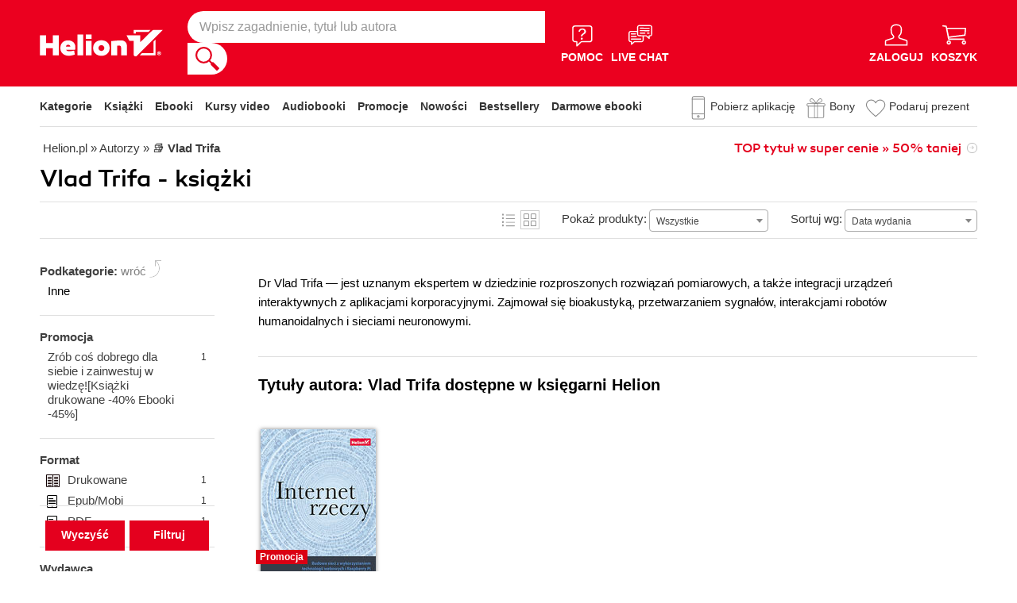

--- FILE ---
content_type: text/css
request_url: https://helion.pl/assets/helion/css/wcag.css?version=2
body_size: 812
content:
header.header {
    background-color: #EB001F;
}
.page-tools .cart .delivery a {
    color: #3B3B3B;
}
.main-promotion .bubble {
    background-color: #EB001F;
}
.tags-special .tag-special-bestseller {
    background: #3B3B3B;
}
.changeBest {
    color: #3B3B3B;
}
.bottom-info .box-newsletter p, .bottom-info .box-add p {
    color: #3B3B3B;

}
body{
    /*color: #3B3B3B;*/
    color: #fff;
}
.main-promotion .bubble .bubble-title{
    background: #FFF;
}

footer .bottom {
    color: #BABABA;
}
#content .price ins {
    color: #ffffff;
}
#content .price del {
    color: #3B3B3B;
}
.main-banner .navigator li a {
    color: #FFF;
}
.book-list-container .list .author {
    color: #3B3B3B;
}
#content .price time {
    color: #3B3B3B;
}

.book-list-container .list .price {
    color: #ffffff;
}
footer .bottom a {
    color: #BABABA;
}
.breadcrumb ul li a {
    color: #3B3B3B;
}
.page-tools .cart .delivery a {
    color: #3B3B3B;
}
.book-type-price .book-price del {
    color: #3B3B3B;
}
#send-24h {
    color: #006605;
}
.book-type-price .active .lowest-price {
    color: #3B3B3B;
}
.audio-request-info a {
    color: #B02411;
}
.setPrice {
    color: #006605;
}
#content .price a ins {
    color: #ffffff;
}
.details-box dt {
    color: #3B3B3B;
}
.bottom-info .box-add p,.bottom-info .box-newsletter p {
    color: #3B3B3B;
}
.bottom-links .title {
    color: #3B3B3B;
}
.breadcrumb ul li {
    color: #3B3B3B;
}
.book-details .info dt {
    color: #3B3B3B;
}
.book-details .tags a{
    color: #FFF;
}
.book-type-price fieldset .price-percent {
    color: #3B3B3B;
}
.book-type-price h3 {
    color: #3B3B3B;
}
.book-type-price .book-price ins {
    color: #AD0017;
}
.book-type-price h3 .lowestprice {
    opacity: 0.75;
}
#page-title form .select-line label {
    color: #3B3B3B;
}
.select select{
    opacity: 1;
}
.filter-form .checkbox-line .amount{
    color: #3B3B3B;
}
#user-menu li.disable a {
    color: #3B3B3B;
}
.main-download-link {
    color: #AD0017;
}
.book-list-container .list .board-link a, .book-list-container .list .board-links a {
    color: #3B3B3B;
}
.page-tools .cart .link.active a strong {
    background-color: #EB001F;
}
.breadcrumb p.back a {
    color: #3B3B3B;
}
#cart-content table th {
    color: #3B3B3B;
}
#cart-content table .author {
    color: #3B3B3B;
}
#cart-content .cart-summary .back a {
    color: #3B3B3B;
}
#cart-content table .item-info {
    color: #3B3B3B;
}
.order-data .form-textarea .maxlength {
    color: #3B3B3B;
}
.clip-list ol a {
    color: #3B3B3B;
}
.clip-list ol h3 a {
    color: #3B3B3B;
}
.book-details .tags .tag-bestseller {
    background: #3B3B3B;
}
.book-details .tags .tag-bestseller span {
    background: #3B3B3B;
}
.book-details .tags .tag-level {
    background: #0D8265;
}
.book-list-group .group-price .author {
    color: #3B3B3B;
}
.basket-choose-line .radio-line label {
    color: #525252;
    opacity: 1;
}
.successbox {
    color: #23421A;
}
.successbox a {
    color: #23421A;
}
#cart-content table .special .price {
    color: #23421A;
}